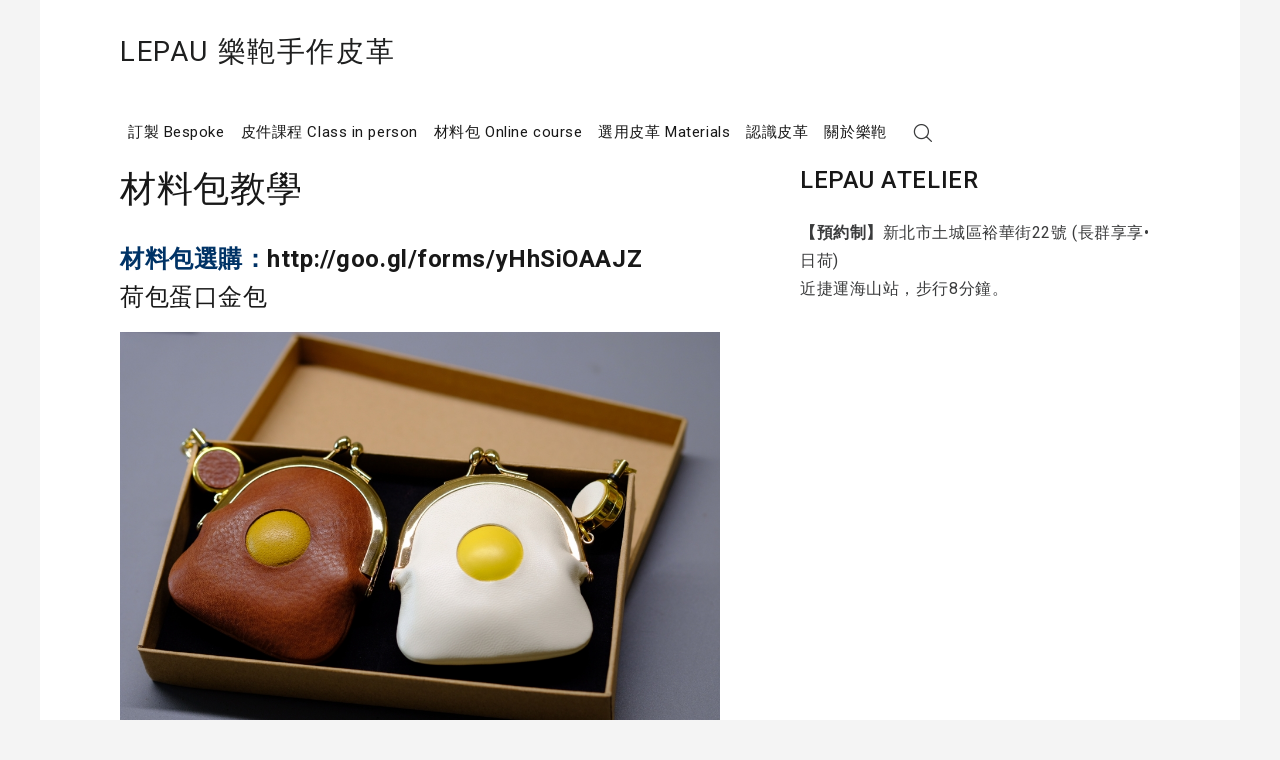

--- FILE ---
content_type: text/html; charset=UTF-8
request_url: https://lepau.tw/video/
body_size: 9841
content:
<!DOCTYPE html>
<html lang="zh-TW" xmlns="http://www.w3.org/1999/html">
<head>
    <meta charset="UTF-8">
    <meta name="viewport" content="width=device-width, initial-scale=1">
    <meta name="description" content="手作皮革。手工皮件。手作課程。皮件製作教學">
    <link rel="profile" href="https://gmpg.org/xfn/11">
    <link rel="pingback" href="https://lepau.tw/xmlrpc.php">

    <title>材料包教學 &#8211; LEPAU 樂鞄手作皮革</title>
<link rel='dns-prefetch' href='//fonts.googleapis.com' />
<link rel='dns-prefetch' href='//s.w.org' />
<link rel="alternate" type="application/rss+xml" title="訂閱 LEPAU 樂鞄手作皮革 &raquo;" href="https://lepau.tw/feed/" />
		<script type="text/javascript">
			window._wpemojiSettings = {"baseUrl":"https:\/\/s.w.org\/images\/core\/emoji\/2.3\/72x72\/","ext":".png","svgUrl":"https:\/\/s.w.org\/images\/core\/emoji\/2.3\/svg\/","svgExt":".svg","source":{"concatemoji":"https:\/\/lepau.tw\/wp-includes\/js\/wp-emoji-release.min.js?ver=4.8.2"}};
			!function(a,b,c){function d(a){var b,c,d,e,f=String.fromCharCode;if(!k||!k.fillText)return!1;switch(k.clearRect(0,0,j.width,j.height),k.textBaseline="top",k.font="600 32px Arial",a){case"flag":return k.fillText(f(55356,56826,55356,56819),0,0),b=j.toDataURL(),k.clearRect(0,0,j.width,j.height),k.fillText(f(55356,56826,8203,55356,56819),0,0),c=j.toDataURL(),b!==c&&(k.clearRect(0,0,j.width,j.height),k.fillText(f(55356,57332,56128,56423,56128,56418,56128,56421,56128,56430,56128,56423,56128,56447),0,0),b=j.toDataURL(),k.clearRect(0,0,j.width,j.height),k.fillText(f(55356,57332,8203,56128,56423,8203,56128,56418,8203,56128,56421,8203,56128,56430,8203,56128,56423,8203,56128,56447),0,0),c=j.toDataURL(),b!==c);case"emoji4":return k.fillText(f(55358,56794,8205,9794,65039),0,0),d=j.toDataURL(),k.clearRect(0,0,j.width,j.height),k.fillText(f(55358,56794,8203,9794,65039),0,0),e=j.toDataURL(),d!==e}return!1}function e(a){var c=b.createElement("script");c.src=a,c.defer=c.type="text/javascript",b.getElementsByTagName("head")[0].appendChild(c)}var f,g,h,i,j=b.createElement("canvas"),k=j.getContext&&j.getContext("2d");for(i=Array("flag","emoji4"),c.supports={everything:!0,everythingExceptFlag:!0},h=0;h<i.length;h++)c.supports[i[h]]=d(i[h]),c.supports.everything=c.supports.everything&&c.supports[i[h]],"flag"!==i[h]&&(c.supports.everythingExceptFlag=c.supports.everythingExceptFlag&&c.supports[i[h]]);c.supports.everythingExceptFlag=c.supports.everythingExceptFlag&&!c.supports.flag,c.DOMReady=!1,c.readyCallback=function(){c.DOMReady=!0},c.supports.everything||(g=function(){c.readyCallback()},b.addEventListener?(b.addEventListener("DOMContentLoaded",g,!1),a.addEventListener("load",g,!1)):(a.attachEvent("onload",g),b.attachEvent("onreadystatechange",function(){"complete"===b.readyState&&c.readyCallback()})),f=c.source||{},f.concatemoji?e(f.concatemoji):f.wpemoji&&f.twemoji&&(e(f.twemoji),e(f.wpemoji)))}(window,document,window._wpemojiSettings);
		</script>
		<style type="text/css">
img.wp-smiley,
img.emoji {
	display: inline !important;
	border: none !important;
	box-shadow: none !important;
	height: 1em !important;
	width: 1em !important;
	margin: 0 .07em !important;
	vertical-align: -0.1em !important;
	background: none !important;
	padding: 0 !important;
}
</style>
<link rel='stylesheet' id='organic-widgets-css'  href='/wp-content/plugins/organic-customizer-widgets/public/css/organic-widgets-public.css?ver=1.1' type='text/css' media='all' />
<link rel='stylesheet' id='Roboto-css'  href='https://fonts.googleapis.com/css?family=Roboto%3A300%2C400%2C500%2C700%2C900&#038;ver=4.8.2' type='text/css' media='all' />
<link rel='stylesheet' id='font-awesome-css'  href='/wp-content/themes/envy-blog/assets/css/font-awesome.min.css?ver=4.7.0' type='text/css' media='all' />
<link rel='stylesheet' id='envy-blog-style-css'  href='/wp-content/themes/envy-blog/style.css?ver=4.8.2' type='text/css' media='all' />
<link rel='stylesheet' id='organic-widgets-fontawesome-css'  href='/wp-content/plugins/organic-customizer-widgets/public/css/font-awesome.css?ver=4.8.2' type='text/css' media='all' />
<link rel='stylesheet' id='kirki-styles-envy-blog_config-css'  href='/wp-content/themes/envy-blog/inc/compatibility/kirki/assets/css/kirki-styles.css?ver=3.0.16' type='text/css' media='all' />
<style id='kirki-styles-envy-blog_config-inline-css' type='text/css'>
.site-branding h1 a{color:#1e1f1f;}.site-branding h1 a:hover{color:#42414e;}.site-branding p{color:#828089;}.hero-content a.btn.rounded{-webkit-border-radius:3px;-moz-border-radius:3px;border-radius:3px;}
</style>
<script type='text/javascript' src='https://lepau.tw/wp-includes/js/jquery/jquery.js?ver=1.12.4'></script>
<script type='text/javascript' src='https://lepau.tw/wp-includes/js/jquery/jquery-migrate.min.js?ver=1.4.1'></script>
<script type='text/javascript' src='/wp-content/plugins/organic-customizer-widgets/public/js/organic-widgets-public.js?ver=1.1'></script>
<script type='text/javascript' src='https://lepau.tw/wp-includes/js/imagesloaded.min.js?ver=3.2.0'></script>
<script type='text/javascript' src='https://lepau.tw/wp-includes/js/masonry.min.js?ver=3.3.2'></script>
<script type='text/javascript'>
/* <![CDATA[ */
var thickboxL10n = {"next":"\u4e0b\u4e00\u9805 >","prev":"< \u4e0a\u4e00\u9805","image":"\u5716\u7247","of":"\u7684","close":"\u95dc\u9589","noiframes":"\u9019\u9805\u529f\u80fd\u9700\u8981 iframe\u3002\u4f60\u505c\u7528\u4e86 iframe \u529f\u80fd\u6216\u8005\u4f60\u7684\u700f\u89bd\u5668\u4e0d\u652f\u63f4\u5b83\u5011\u3002","loadingAnimation":"https:\/\/lepau.tw\/wp-includes\/js\/thickbox\/loadingAnimation.gif"};
/* ]]> */
</script>
<script type='text/javascript' src='https://lepau.tw/wp-includes/js/thickbox/thickbox.js?ver=3.1-20121105'></script>
<script type='text/javascript' src='https://lepau.tw/wp-includes/js/underscore.min.js?ver=1.8.3'></script>
<script type='text/javascript' src='https://lepau.tw/wp-includes/js/shortcode.min.js?ver=4.8.2'></script>
<script type='text/javascript' src='https://lepau.tw/wp-admin/js/media-upload.min.js?ver=4.8.2'></script>
<script type='text/javascript'>
/* <![CDATA[ */
var userSettings = {"url":"\/","uid":"0","time":"1769107705","secure":"1"};
/* ]]> */
</script>
<script type='text/javascript' src='https://lepau.tw/wp-includes/js/utils.min.js?ver=4.8.2'></script>
<script type='text/javascript' src='https://lepau.tw/wp-includes/js/backbone.min.js?ver=1.2.3'></script>
<script type='text/javascript'>
/* <![CDATA[ */
var _wpUtilSettings = {"ajax":{"url":"\/wp-admin\/admin-ajax.php"}};
/* ]]> */
</script>
<script type='text/javascript' src='https://lepau.tw/wp-includes/js/wp-util.min.js?ver=4.8.2'></script>
<script type='text/javascript' src='https://lepau.tw/wp-includes/js/wp-backbone.min.js?ver=4.8.2'></script>
<script type='text/javascript'>
/* <![CDATA[ */
var _wpMediaModelsL10n = {"settings":{"ajaxurl":"\/wp-admin\/admin-ajax.php","post":{"id":0}}};
/* ]]> */
</script>
<script type='text/javascript' src='https://lepau.tw/wp-includes/js/media-models.min.js?ver=4.8.2'></script>
<script type='text/javascript' src='https://lepau.tw/wp-includes/js/plupload/plupload.full.min.js?ver=2.1.8'></script>
<!--[if lt IE 8]>
<script type='text/javascript' src='https://lepau.tw/wp-includes/js/json2.min.js?ver=2015-05-03'></script>
<![endif]-->
<script type='text/javascript'>
/* <![CDATA[ */
var pluploadL10n = {"queue_limit_exceeded":"\u4f60\u5617\u8a66\u6392\u7a0b\u904e\u591a\u6a94\u6848\u3002","file_exceeds_size_limit":"%s \u5df2\u8d85\u8d8a\u6b64\u7ad9\u6a94\u6848\u5927\u5c0f\u4e0a\u50b3\u9650\u5236\u3002","zero_byte_file":"\u6b64\u6a94\u6848\u662f\u7a7a\u7684\u3002\u8acb\u9078\u53e6\u5916\u4e00\u500b\u6a94\u6848\u3002","invalid_filetype":"\u62b1\u6b49\uff0c\u57fa\u65bc\u5b89\u5168\u8003\u616e\uff0c\u4e0d\u5141\u8a31\u4f7f\u7528\u6b64\u6a94\u6848\u985e\u578b\u3002","not_an_image":"\u6b64\u6a94\u6848\u4e0d\u662f\u5716\u7247\u3002\u8acb\u8a66\u8a66\u5176\u4ed6\u6a94\u6848\u3002","image_memory_exceeded":"\u8a18\u61b6\u9ad4\u8d85\u51fa\u53ef\u7528\u7bc4\u570d\u3002\u8acb\u8a66\u8a66\u5176\u4ed6\u5c0f\u4e00\u9ede\u7684\u6a94\u6848\u3002","image_dimensions_exceeded":"\u6b64\u6a94\u5927\u5c0f\u5df2\u8d8a\u904e\u6700\u5927\u9650\u5236\u5927\u5c0f\u3002\u8acb\u5617\u8a66\u5176\u4ed6\u6a94\u6848\u3002","default_error":"\u4e0a\u50b3\u6642\u767c\u751f\u932f\u8aa4\u3002\u8acb\u7a0d\u5f8c\u518d\u8a66\u770b\u770b\u3002","missing_upload_url":"\u8a2d\u5b9a\u932f\u8aa4\u3002\u8acb\u6aa2\u67e5\u4f60\u4f3a\u670d\u5668\u7684\u8a2d\u5b9a\u3002","upload_limit_exceeded":"\u4f60\u50c5\u4e0a\u50b3\u4e00\u500b\u6a94\u6848\u3002","http_error":"HTTP \u932f\u8aa4\u3002","upload_failed":"\u4e0a\u50b3\u5931\u6557\u3002","big_upload_failed":"\u8acb\u5617\u8a66\u5229\u7528 %1$s \u700f\u89bd\u5668\u4e0a\u50b3\u4ecb\u9762 %2$s \u4e0a\u50b3\u6a94\u6848\u3002","big_upload_queued":"\u7576\u4f60\u4f7f\u7528\u4f60\u7684\u700f\u89bd\u5668\u4e0a\u50b3\u6a94\u6848\u6642\uff0c%s \u8d85\u904e\u4e86\u591a\u6a94\u4e0a\u50b3\u4ecb\u9762\u6700\u5927\u7684\u4e0a\u50b3\u5c3a\u5bf8\u3002","io_error":"IO \u932f\u8aa4\u3002","security_error":"\u5b89\u5168\u6027\u932f\u8aa4\u3002","file_cancelled":"\u6a94\u6848\u5df2\u53d6\u6d88\u3002","upload_stopped":"\u4e0a\u50b3\u5df2\u505c\u6b62\u3002","dismiss":"\u95dc\u9589","crunching":"\u4e0a\u50b3\u57f7\u884c\u4e2d\u2026","deleted":"\u5df2\u79fb\u81f3\u56de\u6536\u6876\u3002","error_uploading":"\u300c%s\u300d\u4e0a\u50b3\u5931\u6557\u3002"};
/* ]]> */
</script>
<script type='text/javascript' src='https://lepau.tw/wp-includes/js/plupload/wp-plupload.min.js?ver=4.8.2'></script>
<script type='text/javascript' src='https://lepau.tw/wp-includes/js/jquery/ui/core.min.js?ver=1.11.4'></script>
<script type='text/javascript' src='https://lepau.tw/wp-includes/js/jquery/ui/widget.min.js?ver=1.11.4'></script>
<script type='text/javascript' src='https://lepau.tw/wp-includes/js/jquery/ui/mouse.min.js?ver=1.11.4'></script>
<script type='text/javascript' src='https://lepau.tw/wp-includes/js/jquery/ui/sortable.min.js?ver=1.11.4'></script>
<script type='text/javascript'>
/* <![CDATA[ */
var mejsL10n = {"language":"zh-TW","strings":{"Close":"\u95dc\u9589","Fullscreen":"\u5168\u87a2\u5e55","Turn off Fullscreen":"\u95dc\u9589\u5168\u87a2\u5e55","Go Fullscreen":"\u5168\u87a2\u5e55","Download File":"\u4e0b\u8f09\u6a94\u6848","Download Video":"\u4e0b\u8f09\u5f71\u7247","Play":"\u64ad\u653e","Pause":"\u66ab\u505c","Captions\/Subtitles":"\u5b57\u5e55","None":"\u7121","Time Slider":"\u6642\u9593\u8ef8","Skip back %1 seconds":"\u5f8c\u9000 %1 \u79d2","Video Player":"\u5f71\u7247\u64ad\u653e\u5668","Audio Player":"\u97f3\u6a02\u64ad\u653e\u5668","Volume Slider":"\u97f3\u91cf\u6ed1\u52d5\u8ef8","Mute Toggle":"\u975c\u97f3","Unmute":"\u53d6\u6d88\u975c\u97f3","Mute":"\u975c\u97f3","Use Up\/Down Arrow keys to increase or decrease volume.":"\u4f7f\u7528\u4e0a\uff0f\u4e0b\u65b9\u5411\u9375\u4f86\u63d0\u9ad8\u6216\u964d\u4f4e\u97f3\u91cf\u3002","Use Left\/Right Arrow keys to advance one second, Up\/Down arrows to advance ten seconds.":"\u4f7f\u7528\u5de6\uff0f\u53f3\u65b9\u5411\u9375\u589e\u6e1b\u4e00\u79d2\uff0c\u4e0a\uff0f\u4e0b\u65b9\u5411\u9375\u589e\u6e1b\u5341\u79d2\u3002"}};
var _wpmejsSettings = {"pluginPath":"\/wp-includes\/js\/mediaelement\/"};
/* ]]> */
</script>
<script type='text/javascript' src='https://lepau.tw/wp-includes/js/mediaelement/mediaelement-and-player.min.js?ver=2.22.0'></script>
<script type='text/javascript' src='https://lepau.tw/wp-includes/js/mediaelement/wp-mediaelement.min.js?ver=4.8.2'></script>
<script type='text/javascript' src='https://lepau.tw/wp-includes/js/media-views.min.js?ver=4.8.2'></script>
<script type='text/javascript' src='/wp-content/plugins/organic-customizer-widgets/public/js/masonry.js?ver=4.8.2'></script>
<script type='text/javascript' src='/wp-content/plugins/organic-customizer-widgets/public/js/blog-posts-section.js?ver=4.8.2'></script>
<script type='text/javascript' src='/wp-content/plugins/organic-customizer-widgets/public/js/jquery.backgroundbrightness.js?ver=4.8.2'></script>
<script type='text/javascript' src='/wp-content/plugins/organic-customizer-widgets/public/js/jquery.flexslider.js?ver=4.8.2'></script>
<script type='text/javascript' src='/wp-content/plugins/organic-customizer-widgets/public/js/flexslider.js?ver=4.8.2'></script>
<script type='text/javascript' src='/wp-content/plugins/organic-customizer-widgets/public/js/portfolio-section.js?ver=4.8.2'></script>
<script type='text/javascript' src='/wp-content/plugins/organic-customizer-widgets/public/js/team-section.js?ver=4.8.2'></script>
<link rel='https://api.w.org/' href='https://lepau.tw/wp-json/' />
<link rel="EditURI" type="application/rsd+xml" title="RSD" href="https://lepau.tw/xmlrpc.php?rsd" />
<link rel="wlwmanifest" type="application/wlwmanifest+xml" href="https://lepau.tw/wp-includes/wlwmanifest.xml" /> 
<meta name="generator" content="WordPress 4.8.2" />
<link rel="canonical" href="https://lepau.tw/video/" />
<link rel='shortlink' href='https://lepau.tw/?p=3285' />
<link rel="alternate" type="application/json+oembed" href="https://lepau.tw/wp-json/oembed/1.0/embed?url=https%3A%2F%2Flepau.tw%2Fvideo%2F" />
<link rel="alternate" type="text/xml+oembed" href="https://lepau.tw/wp-json/oembed/1.0/embed?url=https%3A%2F%2Flepau.tw%2Fvideo%2F&#038;format=xml" />
</head>

<body class="page-template-default page page-id-3285 page-parent">

<div class="container">
    <div class="row">

        
        <header class="nav-bar nav-down">

            
            <div class="nav-bar-container header-layout-1">

                
<div class="site-branding">
    <h1 class="site-title">
        
                    <a href="https://lepau.tw/" rel="home">
                LEPAU 樂鞄手作皮革            </a>
            </h1>

    </div><!-- .site-branding -->

<div id="site-navigation" class="main-navigation" role="navigation">
    <div class="main-navigation-wrap main-navigation-sm">
        <div class="menu-new-menu-container"><ul id="menu-new-menu" class="menu"><li id="menu-item-5050" class="menu-item menu-item-type-post_type menu-item-object-page menu-item-5050"><a href="https://lepau.tw/bespoke/">訂製 Bespoke</a></li>
<li id="menu-item-5051" class="menu-item menu-item-type-post_type menu-item-object-page menu-item-has-children menu-item-5051"><a href="https://lepau.tw/course/">皮件課程 Class in person</a>
<ul  class="sub-menu">
	<li id="menu-item-8677" class="menu-item menu-item-type-post_type menu-item-object-page menu-item-8677"><a href="https://lepau.tw/course/regular-course/">常態課程</a></li>
	<li id="menu-item-5052" class="menu-item menu-item-type-post_type menu-item-object-page menu-item-5052"><a href="https://lepau.tw/course/">一對一預約課程</a></li>
	<li id="menu-item-5053" class="menu-item menu-item-type-taxonomy menu-item-object-category menu-item-5053"><a href="https://lepau.tw/category/field-trip/">企業/團體</a></li>
</ul>
</li>
<li id="menu-item-5057" class="menu-item menu-item-type-post_type menu-item-object-page current-menu-ancestor current-menu-parent current_page_parent current_page_ancestor menu-item-has-children menu-item-5057"><a href="https://lepau.tw/collection/">材料包 Online course</a>
<ul  class="sub-menu">
	<li id="menu-item-6216" class="menu-item menu-item-type-post_type menu-item-object-page menu-item-6216"><a href="https://lepau.tw/diy/">訂購材料包</a></li>
	<li id="menu-item-6198" class="menu-item menu-item-type-post_type menu-item-object-page current-menu-item page_item page-item-3285 current_page_item menu-item-6198"><a href="https://lepau.tw/video/">材料包教學頁面</a></li>
</ul>
</li>
<li id="menu-item-5056" class="menu-item menu-item-type-post_type menu-item-object-page menu-item-5056"><a href="https://lepau.tw/materials/">選用皮革 Materials</a></li>
<li id="menu-item-5055" class="menu-item menu-item-type-post_type menu-item-object-page menu-item-5055"><a href="https://lepau.tw/leather/">認識皮革</a></li>
<li id="menu-item-5054" class="menu-item menu-item-type-post_type menu-item-object-page menu-item-5054"><a href="https://lepau.tw/about/">關於樂鞄</a></li>
</ul></div>    </div>

    <div class="nav-bar-extended">
                    <ul>
                <li class="nav-bar-search-icon"><i class="pt-icon-search"></i></li>
                            </ul>
        
        <div class="hamburger-menu hamburger-menu-primary">
            <span></span>
            <span></span>
            <span></span>
            <span></span>
        </div><!-- .hamburger-menu -->
    </div><!-- .nav-bar-extended -->
    </div><!-- #site-navigation -->

    <div class="nav-bar-search-wrap transition-5">
        <div class="nav-bar-search-close"><i class="pt-icon-close transition-5"></i></div>

        <div class="nav-bar-search-holder">
            <form role="search" method="get" action="https://lepau.tw/">
                <input type="search" class="search-field" placeholder="Start Typing Here&hellip;" value="" name="s" title="Search for:" />
                <p>Press Enter/Return to start Search</p>
                <input type="hidden" name="post_type" value="Search" />
            </form>
        </div><!-- .nav-bar-search-holder -->
    </div><!-- .nav-bar-search-wrap -->

            </div><!-- .nav-bar-container -->
        </header><!-- .nav-bar -->

        <div class="nav-bar-separator"></div><!-- .nab-bar-separator -->
    </div><!-- .row -->

    
<div class="row page-layout has-right-sidebar page-layout-1">
    <div id="primary" class="content-area has-right-sidebar">
        <main id="main" class="site-main" role="main">

            
<article id="post-3285" class="post-3285 page type-page status-publish hentry content-wrap">

    <div class="page-content align-left">

        
                    <header class="entry-header order-position order-position-0">
                        <h1 class="entry-title">材料包教學</h1>                    </header><!-- .entry-header -->

                
                    <div class="entry-content order-position order-position-1">
                        <h3><span style="color: #003366;"><strong>材料包選購：<span style="color: #ff0000;"><a href="https://goo.gl/forms/yHhSiOAAJZ" target="_blank" rel="noopener">http://goo.gl/forms/yHhSiOAAJZ</a></span></strong></span></h3>
<h3><a href="https://lepau.tw/video/private29/" target="_blank" rel="noopener">荷包蛋口金包</a></h3>
<p><a href="https://lepau.tw/video/private29/" target="_blank" rel="noopener"><img class="alignnone size-large wp-image-8575" src="/wp-content/uploads/2015/06/E5C196BA-38CE-474A-8483-390CF617FF5C-64422-00001D5CDF7793E4-1024x683.jpg" alt="" width="960" height="640" srcset="/wp-content/uploads/2015/06/E5C196BA-38CE-474A-8483-390CF617FF5C-64422-00001D5CDF7793E4-1024x683.jpg 1024w, /wp-content/uploads/2015/06/E5C196BA-38CE-474A-8483-390CF617FF5C-64422-00001D5CDF7793E4-300x200.jpg 300w, /wp-content/uploads/2015/06/E5C196BA-38CE-474A-8483-390CF617FF5C-64422-00001D5CDF7793E4-768x512.jpg 768w, /wp-content/uploads/2015/06/E5C196BA-38CE-474A-8483-390CF617FF5C-64422-00001D5CDF7793E4-600x400.jpg 600w" sizes="(max-width: 960px) 100vw, 960px" /></a></p>
<h3><a href="https://lepau.tw/video/private28/" target="_blank" rel="noopener">面紙盒皮套</a></h3>
<p><a href="https://lepau.tw/video/private28/" target="_blank" rel="noopener"><img class="alignnone size-large wp-image-8183" src="/wp-content/uploads/2015/06/CA41DD32-3186-4B4D-A3C0-6E4D6D3665FC-2982-0000131C80A6D39E-e1698308488582-683x1024.jpg" alt="" width="683" height="1024" srcset="/wp-content/uploads/2015/06/CA41DD32-3186-4B4D-A3C0-6E4D6D3665FC-2982-0000131C80A6D39E-e1698308488582-683x1024.jpg 683w, /wp-content/uploads/2015/06/CA41DD32-3186-4B4D-A3C0-6E4D6D3665FC-2982-0000131C80A6D39E-e1698308488582-200x300.jpg 200w, /wp-content/uploads/2015/06/CA41DD32-3186-4B4D-A3C0-6E4D6D3665FC-2982-0000131C80A6D39E-e1698308488582-768x1152.jpg 768w, /wp-content/uploads/2015/06/CA41DD32-3186-4B4D-A3C0-6E4D6D3665FC-2982-0000131C80A6D39E-e1698308488582-600x900.jpg 600w, /wp-content/uploads/2015/06/CA41DD32-3186-4B4D-A3C0-6E4D6D3665FC-2982-0000131C80A6D39E-e1698308488582.jpg 1184w" sizes="(max-width: 683px) 100vw, 683px" /></a></p>
<h3><a href="https://lepau.tw/video/private27/" target="_blank" rel="noopener"><span style="color: #000000;">希臘風涼鞋</span></a></h3>
<p><a href="https://lepau.tw/video/private27/" target="_blank" rel="noopener"><img class="alignnone size-large wp-image-7769" src="/wp-content/uploads/2014/07/DDA4E586-FB77-4738-BD48-A09DCA385F62-6906-00002F7D555050BB-1024x683.jpg" alt="" width="960" height="640" srcset="/wp-content/uploads/2014/07/DDA4E586-FB77-4738-BD48-A09DCA385F62-6906-00002F7D555050BB-1024x683.jpg 1024w, /wp-content/uploads/2014/07/DDA4E586-FB77-4738-BD48-A09DCA385F62-6906-00002F7D555050BB-300x200.jpg 300w, /wp-content/uploads/2014/07/DDA4E586-FB77-4738-BD48-A09DCA385F62-6906-00002F7D555050BB-768x512.jpg 768w, /wp-content/uploads/2014/07/DDA4E586-FB77-4738-BD48-A09DCA385F62-6906-00002F7D555050BB-600x400.jpg 600w" sizes="(max-width: 960px) 100vw, 960px" /></a></p>
<h3><span style="color: #000000;"><a href="https://lepau.tw/video/private26/" target="_blank" rel="noopener">寶寶學步鞋</a></span><br />
<a href="https://lepau.tw/video/private26/" target="_blank" rel="noopener"><img class="alignnone size-large wp-image-7739" src="/wp-content/uploads/2016/01/CE2E1284-015D-4F45-9553-896FC9C1D818-9146-00000188508406AC-1024x683.jpg" alt="" width="960" height="640" srcset="/wp-content/uploads/2016/01/CE2E1284-015D-4F45-9553-896FC9C1D818-9146-00000188508406AC-1024x683.jpg 1024w, /wp-content/uploads/2016/01/CE2E1284-015D-4F45-9553-896FC9C1D818-9146-00000188508406AC-300x200.jpg 300w, /wp-content/uploads/2016/01/CE2E1284-015D-4F45-9553-896FC9C1D818-9146-00000188508406AC-768x512.jpg 768w, /wp-content/uploads/2016/01/CE2E1284-015D-4F45-9553-896FC9C1D818-9146-00000188508406AC-600x400.jpg 600w" sizes="(max-width: 960px) 100vw, 960px" /></a><br />
<a href="https://lepau.tw/video/private26/" target="_blank" rel="noopener"><img class="alignnone size-large wp-image-7754" src="/wp-content/uploads/2016/04/42915F38-B11A-433E-893A-0E93DC6A6166-17696-0000059138F5E9DD-1024x683.jpg" alt="" width="960" height="640" srcset="/wp-content/uploads/2016/04/42915F38-B11A-433E-893A-0E93DC6A6166-17696-0000059138F5E9DD-1024x683.jpg 1024w, /wp-content/uploads/2016/04/42915F38-B11A-433E-893A-0E93DC6A6166-17696-0000059138F5E9DD-300x200.jpg 300w, /wp-content/uploads/2016/04/42915F38-B11A-433E-893A-0E93DC6A6166-17696-0000059138F5E9DD-768x512.jpg 768w, /wp-content/uploads/2016/04/42915F38-B11A-433E-893A-0E93DC6A6166-17696-0000059138F5E9DD-600x400.jpg 600w" sizes="(max-width: 960px) 100vw, 960px" /></a></h3>
<h3><a href="https://lepau.tw/video/private25/" target="_blank" rel="noopener"><span style="color: #000000;">小籠包雙層口金包</span></a><br />
<a href="https://lepau.tw/video/private25/" target="_blank" rel="noopener"><img class="alignnone size-large wp-image-7731" src="/wp-content/uploads/2017/11/C8891574-5BEB-427C-A49B-998B470E24AF-8448-00000C5236E6D1E2-1024x740.jpg" alt="" width="960" height="694" srcset="/wp-content/uploads/2017/11/C8891574-5BEB-427C-A49B-998B470E24AF-8448-00000C5236E6D1E2-1024x740.jpg 1024w, /wp-content/uploads/2017/11/C8891574-5BEB-427C-A49B-998B470E24AF-8448-00000C5236E6D1E2-300x217.jpg 300w, /wp-content/uploads/2017/11/C8891574-5BEB-427C-A49B-998B470E24AF-8448-00000C5236E6D1E2-768x555.jpg 768w, /wp-content/uploads/2017/11/C8891574-5BEB-427C-A49B-998B470E24AF-8448-00000C5236E6D1E2-600x433.jpg 600w" sizes="(max-width: 960px) 100vw, 960px" /></a></h3>
<h3><a href="https://lepau.tw/video/private24/" target="_blank" rel="noopener"><strong><span style="color: #000000;">皮革書套(25開尺寸書籍通用)</span></strong><img class="alignnone size-large wp-image-7714" src="/wp-content/uploads/2017/11/5DB3E25A-D1F4-4D07-AA2F-6B947BAF5C89-470-00000003A939B0C5-1024x683.jpg" alt="" width="960" height="640" srcset="/wp-content/uploads/2017/11/5DB3E25A-D1F4-4D07-AA2F-6B947BAF5C89-470-00000003A939B0C5-1024x683.jpg 1024w, /wp-content/uploads/2017/11/5DB3E25A-D1F4-4D07-AA2F-6B947BAF5C89-470-00000003A939B0C5-300x200.jpg 300w, /wp-content/uploads/2017/11/5DB3E25A-D1F4-4D07-AA2F-6B947BAF5C89-470-00000003A939B0C5-768x512.jpg 768w, /wp-content/uploads/2017/11/5DB3E25A-D1F4-4D07-AA2F-6B947BAF5C89-470-00000003A939B0C5-600x400.jpg 600w" sizes="(max-width: 960px) 100vw, 960px" /></a></h3>
<h3><a href="https://lepau.tw/video/private23/" target="_blank" rel="noopener"><span style="color: #000000;">皇冠口金包</span></a><br />
<a href="https://lepau.tw/video/private23/" target="_blank" rel="noopener"><img class="alignnone size-large wp-image-7660" src="/wp-content/uploads/2015/06/09D55144-2504-4752-A881-8E60B2B8CD6C-29896-000013D84852325A-1024x683.jpg" alt="" width="960" height="640" srcset="/wp-content/uploads/2015/06/09D55144-2504-4752-A881-8E60B2B8CD6C-29896-000013D84852325A-1024x683.jpg 1024w, /wp-content/uploads/2015/06/09D55144-2504-4752-A881-8E60B2B8CD6C-29896-000013D84852325A-300x200.jpg 300w, /wp-content/uploads/2015/06/09D55144-2504-4752-A881-8E60B2B8CD6C-29896-000013D84852325A-768x512.jpg 768w, /wp-content/uploads/2015/06/09D55144-2504-4752-A881-8E60B2B8CD6C-29896-000013D84852325A-600x400.jpg 600w" sizes="(max-width: 960px) 100vw, 960px" /></a></h3>
<h3><a href="https://lepau.tw/video/private22/" target="_blank" rel="noopener"><span style="color: #000000;">經典日式鈔票夾</span></a><a href="https://lepau.tw/video/private22/" target="_blank" rel="noopener"><img class="alignnone size-large wp-image-7648" src="/wp-content/uploads/2017/11/316088506_2468241326648386_4794234401950922973_n-1024x683.jpeg" alt="" width="960" height="640" srcset="/wp-content/uploads/2017/11/316088506_2468241326648386_4794234401950922973_n-1024x683.jpeg 1024w, /wp-content/uploads/2017/11/316088506_2468241326648386_4794234401950922973_n-300x200.jpeg 300w, /wp-content/uploads/2017/11/316088506_2468241326648386_4794234401950922973_n-768x512.jpeg 768w, /wp-content/uploads/2017/11/316088506_2468241326648386_4794234401950922973_n-600x400.jpeg 600w, /wp-content/uploads/2017/11/316088506_2468241326648386_4794234401950922973_n.jpeg 1440w" sizes="(max-width: 960px) 100vw, 960px" /></a></h3>
<h3><a href="https://lepau.tw/video/private21/" target="_blank" rel="noopener"><span style="color: #000000;">大龍炮紅包袋</span></a><a href="https://lepau.tw/video/private21/" target="_blank" rel="noopener"><img class="alignnone size-large wp-image-7428" src="/wp-content/uploads/2017/11/0DB1EB50-790E-4417-87B6-253E16CE7519-56815-00000A1303DEC572-1024x683.jpg" alt="" width="960" height="640" srcset="/wp-content/uploads/2017/11/0DB1EB50-790E-4417-87B6-253E16CE7519-56815-00000A1303DEC572-1024x683.jpg 1024w, /wp-content/uploads/2017/11/0DB1EB50-790E-4417-87B6-253E16CE7519-56815-00000A1303DEC572-300x200.jpg 300w, /wp-content/uploads/2017/11/0DB1EB50-790E-4417-87B6-253E16CE7519-56815-00000A1303DEC572-768x512.jpg 768w, /wp-content/uploads/2017/11/0DB1EB50-790E-4417-87B6-253E16CE7519-56815-00000A1303DEC572-600x400.jpg 600w" sizes="(max-width: 960px) 100vw, 960px" /></a></h3>
<h3><a href="https://lepau.tw/video/private20" target="_blank" rel="noopener"><span style="color: #000000;">輕巧隨身包</span></a><a href="https://lepau.tw/video/private20" target="_blank" rel="noopener"><img class="alignnone size-large wp-image-7331" src="/wp-content/uploads/2015/06/40C772B9-4237-401C-972B-142E3DF74C14-11762-00000346DA9A3C56-e1666778802461-683x1024.jpg" alt="" width="683" height="1024" srcset="/wp-content/uploads/2015/06/40C772B9-4237-401C-972B-142E3DF74C14-11762-00000346DA9A3C56-e1666778802461-683x1024.jpg 683w, /wp-content/uploads/2015/06/40C772B9-4237-401C-972B-142E3DF74C14-11762-00000346DA9A3C56-e1666778802461-200x300.jpg 200w, /wp-content/uploads/2015/06/40C772B9-4237-401C-972B-142E3DF74C14-11762-00000346DA9A3C56-e1666778802461-768x1152.jpg 768w, /wp-content/uploads/2015/06/40C772B9-4237-401C-972B-142E3DF74C14-11762-00000346DA9A3C56-e1666778802461-600x900.jpg 600w, /wp-content/uploads/2015/06/40C772B9-4237-401C-972B-142E3DF74C14-11762-00000346DA9A3C56-e1666778802461.jpg 1184w" sizes="(max-width: 683px) 100vw, 683px" /></a></h3>
<h3><a href="https://lepau.tw/video/private19/" target="_blank" rel="noopener"><span style="color: #000000;">企鵝口金包</span><img class="alignnone size-large wp-image-7077" style="font-size: 16px;" src="/wp-content/uploads/2015/06/C627CEA0-0A66-436D-8B5E-5EC825F35A67-81881-00002930B145A6D1-820x1024.jpg" alt="" width="820" height="1024" srcset="/wp-content/uploads/2015/06/C627CEA0-0A66-436D-8B5E-5EC825F35A67-81881-00002930B145A6D1-820x1024.jpg 820w, /wp-content/uploads/2015/06/C627CEA0-0A66-436D-8B5E-5EC825F35A67-81881-00002930B145A6D1-240x300.jpg 240w, /wp-content/uploads/2015/06/C627CEA0-0A66-436D-8B5E-5EC825F35A67-81881-00002930B145A6D1-768x959.jpg 768w, /wp-content/uploads/2015/06/C627CEA0-0A66-436D-8B5E-5EC825F35A67-81881-00002930B145A6D1-600x749.jpg 600w, /wp-content/uploads/2015/06/C627CEA0-0A66-436D-8B5E-5EC825F35A67-81881-00002930B145A6D1.jpg 1184w" sizes="(max-width: 820px) 100vw, 820px" /></a></h3>
<h3><a href="https://lepau.tw/video/private18/" target="_blank" rel="noopener">天溝零錢盒</a><br />
<a href="https://lepau.tw/video/private18/" target="_blank" rel="noopener"><img class="alignnone size-large wp-image-7043" src="/wp-content/uploads/2017/11/086FBD94-56B7-4433-A1A3-F22756BC31B1-52854-00001C7B589CB3E3-1024x683.jpg" alt="" width="960" height="640" srcset="/wp-content/uploads/2017/11/086FBD94-56B7-4433-A1A3-F22756BC31B1-52854-00001C7B589CB3E3-1024x683.jpg 1024w, /wp-content/uploads/2017/11/086FBD94-56B7-4433-A1A3-F22756BC31B1-52854-00001C7B589CB3E3-300x200.jpg 300w, /wp-content/uploads/2017/11/086FBD94-56B7-4433-A1A3-F22756BC31B1-52854-00001C7B589CB3E3-768x512.jpg 768w, /wp-content/uploads/2017/11/086FBD94-56B7-4433-A1A3-F22756BC31B1-52854-00001C7B589CB3E3-600x400.jpg 600w" sizes="(max-width: 960px) 100vw, 960px" /></a></h3>
<h3><span style="color: #003366;"><a href="https://lepau.tw/video/private15/" target="_blank" rel="noopener"><strong>覆框口金包</strong></a></span></h3>
<h3><span style="color: #003366;"><img class="alignnone size-large wp-image-6906" src="/wp-content/uploads/2015/06/6B0CCF35-A9A6-47A7-8C11-0A47C2F9572D-43656-0000092988A2390F-683x1024.jpg" alt="" width="683" height="1024" srcset="/wp-content/uploads/2015/06/6B0CCF35-A9A6-47A7-8C11-0A47C2F9572D-43656-0000092988A2390F-683x1024.jpg 683w, /wp-content/uploads/2015/06/6B0CCF35-A9A6-47A7-8C11-0A47C2F9572D-43656-0000092988A2390F-200x300.jpg 200w, /wp-content/uploads/2015/06/6B0CCF35-A9A6-47A7-8C11-0A47C2F9572D-43656-0000092988A2390F-768x1152.jpg 768w, /wp-content/uploads/2015/06/6B0CCF35-A9A6-47A7-8C11-0A47C2F9572D-43656-0000092988A2390F-600x900.jpg 600w, /wp-content/uploads/2015/06/6B0CCF35-A9A6-47A7-8C11-0A47C2F9572D-43656-0000092988A2390F.jpg 1184w" sizes="(max-width: 683px) 100vw, 683px" /></span></h3>
<h3><span style="color: #003366;"><a href="https://lepau.tw/video/private14/" target="_blank" rel="noopener">親子口金包</a><a href="https://lepau.tw/video/private14/" target="_blank" rel="noopener"><img class="alignnone size-large wp-image-6887" src="/wp-content/uploads/2014/07/1967BC55-5DDC-4C36-81B3-A2E3B60B3655-33266-00000593B8C3A78E-1024x683.jpg" alt="" width="960" height="640" srcset="/wp-content/uploads/2014/07/1967BC55-5DDC-4C36-81B3-A2E3B60B3655-33266-00000593B8C3A78E-1024x683.jpg 1024w, /wp-content/uploads/2014/07/1967BC55-5DDC-4C36-81B3-A2E3B60B3655-33266-00000593B8C3A78E-300x200.jpg 300w, /wp-content/uploads/2014/07/1967BC55-5DDC-4C36-81B3-A2E3B60B3655-33266-00000593B8C3A78E-768x512.jpg 768w, /wp-content/uploads/2014/07/1967BC55-5DDC-4C36-81B3-A2E3B60B3655-33266-00000593B8C3A78E-600x400.jpg 600w" sizes="(max-width: 960px) 100vw, 960px" /><br />
</a></span></h3>
<h3><span style="color: #003366;"><a href="https://lepau.tw/video/private13/" target="_blank" rel="noopener">箱型口金盒</a></span></h3>
<h3><span style="color: #003366;"><a href="https://lepau.tw/video/private13/" target="_blank" rel="noopener"><img class="alignnone size-large wp-image-6686" src="/wp-content/uploads/2022/05/F46D248B-0026-44A7-A176-615F237DFDCD-36675-0000118983A4B099-1024x683.jpg" alt="" width="960" height="640" srcset="/wp-content/uploads/2022/05/F46D248B-0026-44A7-A176-615F237DFDCD-36675-0000118983A4B099-1024x683.jpg 1024w, /wp-content/uploads/2022/05/F46D248B-0026-44A7-A176-615F237DFDCD-36675-0000118983A4B099-300x200.jpg 300w, /wp-content/uploads/2022/05/F46D248B-0026-44A7-A176-615F237DFDCD-36675-0000118983A4B099-768x512.jpg 768w, /wp-content/uploads/2022/05/F46D248B-0026-44A7-A176-615F237DFDCD-36675-0000118983A4B099-600x400.jpg 600w" sizes="(max-width: 960px) 100vw, 960px" /></a></span></h3>
<h3><span style="color: #003366;"><a href="https://lepau.tw/video/private12" target="_blank" rel="noopener"><strong>都會風肩包</strong></a><span style="font-size: 16px;"><a href="https://lepau.tw/video/private12" target="_blank" rel="noopener"><img class="alignnone size-large wp-image-6253" src="/wp-content/uploads/2014/07/4EC58CC2-8F6B-480C-8E2D-800A1ABA8868-11972-0000098F4B8E07D5-1024x683.jpg" alt="" width="960" height="640" srcset="/wp-content/uploads/2014/07/4EC58CC2-8F6B-480C-8E2D-800A1ABA8868-11972-0000098F4B8E07D5-1024x683.jpg 1024w, /wp-content/uploads/2014/07/4EC58CC2-8F6B-480C-8E2D-800A1ABA8868-11972-0000098F4B8E07D5-300x200.jpg 300w, /wp-content/uploads/2014/07/4EC58CC2-8F6B-480C-8E2D-800A1ABA8868-11972-0000098F4B8E07D5-768x512.jpg 768w, /wp-content/uploads/2014/07/4EC58CC2-8F6B-480C-8E2D-800A1ABA8868-11972-0000098F4B8E07D5-600x400.jpg 600w" sizes="(max-width: 960px) 100vw, 960px" /></a></span><a href="https://lepau.tw/video/private11/" target="_blank" rel="noopener"><br />
鯨魚口金包</a></span><br />
<span style="color: #003366;"> <a href="https://lepau.tw/video/private11/" target="_blank" rel="noopener"><img class="alignnone size-large wp-image-6194" src="/wp-content/uploads/2017/11/9C30AC3B-26C6-4D0F-92A5-D2C7EECD0AD3-20743-00002356BA87B4D6-1024x683.jpg" alt="" width="960" height="640" srcset="/wp-content/uploads/2017/11/9C30AC3B-26C6-4D0F-92A5-D2C7EECD0AD3-20743-00002356BA87B4D6-1024x683.jpg 1024w, /wp-content/uploads/2017/11/9C30AC3B-26C6-4D0F-92A5-D2C7EECD0AD3-20743-00002356BA87B4D6-300x200.jpg 300w, /wp-content/uploads/2017/11/9C30AC3B-26C6-4D0F-92A5-D2C7EECD0AD3-20743-00002356BA87B4D6-768x512.jpg 768w, /wp-content/uploads/2017/11/9C30AC3B-26C6-4D0F-92A5-D2C7EECD0AD3-20743-00002356BA87B4D6-600x400.jpg 600w" sizes="(max-width: 960px) 100vw, 960px" /></a></span></h3>
<h3><span style="color: #003366;"><a href="https://lepau.tw/video/private10/" target="_blank" rel="noopener">橡果口金包</a></span></h3>
<h3><span style="color: #003366;"><a href="https://lepau.tw/video/private10/" target="_blank" rel="noopener"><img class="alignnone size-large wp-image-5952" src="/wp-content/uploads/2021/04/IMG_6322-1024x768.jpg" alt="" width="960" height="720" srcset="/wp-content/uploads/2021/04/IMG_6322-1024x768.jpg 1024w, /wp-content/uploads/2021/04/IMG_6322-300x225.jpg 300w, /wp-content/uploads/2021/04/IMG_6322-768x576.jpg 768w, /wp-content/uploads/2021/04/IMG_6322-960x720.jpg 960w, /wp-content/uploads/2021/04/IMG_6322-600x450.jpg 600w, /wp-content/uploads/2021/04/IMG_6322.jpg 1200w" sizes="(max-width: 960px) 100vw, 960px" /></a></span></h3>
<h3><span style="color: #003366;"><a href="https://lepau.tw/video/private9" target="_blank" rel="noopener">口金化妝包</a><a href="https://lepau.tw/video/private9" target="_blank" rel="noopener"><img class="alignnone size-full wp-image-5699" src="/wp-content/uploads/2017/11/138690813_1915561805249677_8864004669735555456_n.jpg" alt="" width="960" height="640" srcset="/wp-content/uploads/2017/11/138690813_1915561805249677_8864004669735555456_n.jpg 960w, /wp-content/uploads/2017/11/138690813_1915561805249677_8864004669735555456_n-300x200.jpg 300w, /wp-content/uploads/2017/11/138690813_1915561805249677_8864004669735555456_n-768x512.jpg 768w, /wp-content/uploads/2017/11/138690813_1915561805249677_8864004669735555456_n-600x400.jpg 600w" sizes="(max-width: 960px) 100vw, 960px" /></a></span></h3>
<h3><span style="color: #003366;"><a href="https://lepau.tw/video/private2" target="_blank" rel="noopener"><strong>復古口金包</strong></a><a href="https://lepau.tw/video/private2" target="_blank" rel="noopener"><img class="alignnone size-full wp-image-3815" src="/wp-content/uploads/2019/01/復古口金包Pueblo.jpg" alt="" width="2248" height="2128" /></a></span></h3>
<h3><span style="color: #003366;"><strong><a href="https://lepau.tw/video/private8/" target="_blank" rel="noopener">皮粽零錢包</a></strong><strong><a href="https://lepau.tw/video/private7" target="_blank" rel="noopener"><br />
</a></strong><a href="https://lepau.tw/video/private8" target="_blank" rel="noopener"><img class="alignnone size-large wp-image-5694" src="/wp-content/uploads/2017/11/IMG_9915-1024x1024.jpg" alt="" width="960" height="960" srcset="/wp-content/uploads/2017/11/IMG_9915-1024x1024.jpg 1024w, /wp-content/uploads/2017/11/IMG_9915-150x150.jpg 150w, /wp-content/uploads/2017/11/IMG_9915-300x300.jpg 300w, /wp-content/uploads/2017/11/IMG_9915-768x768.jpg 768w, /wp-content/uploads/2017/11/IMG_9915-600x600.jpg 600w, /wp-content/uploads/2017/11/IMG_9915.jpg 1200w" sizes="(max-width: 960px) 100vw, 960px" /></a></span></h3>
<h3><span style="color: #003366;"><strong><a href="https://lepau.tw/video/private7" target="_blank" rel="noopener">雙色卡夾</a></strong><a href="https://lepau.tw/video/private7" target="_blank" rel="noopener"><img class="alignnone size-large wp-image-5697" src="/wp-content/uploads/2017/11/卡夾1-2-768x1024.jpg" alt="" width="768" height="1024" srcset="/wp-content/uploads/2017/11/卡夾1-2-768x1024.jpg 768w, /wp-content/uploads/2017/11/卡夾1-2-225x300.jpg 225w, /wp-content/uploads/2017/11/卡夾1-2-600x800.jpg 600w, /wp-content/uploads/2017/11/卡夾1-2.jpg 1200w" sizes="(max-width: 768px) 100vw, 768px" /></a></span></h3>
<h3><span style="color: #003366;"><a href="https://lepau.tw/video/private6" target="_blank" rel="noopener"><strong>旅人護照套</strong></a><a href="https://lepau.tw/video/private6" target="_blank" rel="noopener"><img class="alignnone size-full wp-image-3154" src="/wp-content/uploads/2017/08/f.jpg" alt="" width="960" height="960" /></a></span></h3>
<h3><span style="color: #003366;"><a href="https://lepau.tw/video/private5" target="_blank" rel="noopener"><strong>曼哈頓兩用短夾</strong></a><a href="https://lepau.tw/video/private5" target="_blank" rel="noopener"><img class="alignnone size-full wp-image-3675" src="/wp-content/uploads/2014/07/IMG_7568.jpg" alt="" width="2448" height="2448" /></a></span></h3>
<h3><span style="color: #003366;"><a href="https://lepau.tw/video/private4" target="_blank" rel="noopener"><strong>水滴名片夾</strong></a><a href="https://lepau.tw/video/private4" target="_blank" rel="noopener"><img class="alignnone size-full wp-image-4134" src="/wp-content/uploads/2019/07/60599944_1353586378113892_1032971825467883520_n.jpg" alt="" width="960" height="960" srcset="/wp-content/uploads/2019/07/60599944_1353586378113892_1032971825467883520_n.jpg 960w, /wp-content/uploads/2019/07/60599944_1353586378113892_1032971825467883520_n-150x150.jpg 150w, /wp-content/uploads/2019/07/60599944_1353586378113892_1032971825467883520_n-300x300.jpg 300w, /wp-content/uploads/2019/07/60599944_1353586378113892_1032971825467883520_n-768x768.jpg 768w, /wp-content/uploads/2019/07/60599944_1353586378113892_1032971825467883520_n-640x640.jpg 640w" sizes="(max-width: 960px) 100vw, 960px" /></a></span></h3>
<h3><span style="color: #003366;"><a href="https://lepau.tw/video/private3" target="_blank" rel="noopener"><strong>掌心護照套</strong></a><a href="https://lepau.tw/video/private3" target="_blank" rel="noopener"><img class="alignnone size-large wp-image-4051" src="/wp-content/uploads/2015/06/IMG_0993-1024x1024.jpg" alt="" width="960" height="960" srcset="/wp-content/uploads/2015/06/IMG_0993-1024x1024.jpg 1024w, /wp-content/uploads/2015/06/IMG_0993-150x150.jpg 150w, /wp-content/uploads/2015/06/IMG_0993-300x300.jpg 300w, /wp-content/uploads/2015/06/IMG_0993-768x768.jpg 768w, /wp-content/uploads/2015/06/IMG_0993-640x640.jpg 640w" sizes="(max-width: 960px) 100vw, 960px" /></a></span></h3>
<h3><span style="color: #003366;"><strong><a href="https://lepau.tw/video/private" target="_blank" rel="noopener">彩色口金皮盒</a></strong><a href="https://lepau.tw/video/private/" target="_blank" rel="noopener"><img class="alignnone size-large wp-image-6642" src="/wp-content/uploads/2017/11/全圖1-1024x576.jpg" alt="" width="960" height="540" srcset="/wp-content/uploads/2017/11/全圖1-1024x576.jpg 1024w, /wp-content/uploads/2017/11/全圖1-300x169.jpg 300w, /wp-content/uploads/2017/11/全圖1-768x432.jpg 768w, /wp-content/uploads/2017/11/全圖1-1200x675.jpg 1200w, /wp-content/uploads/2017/11/全圖1-960x540.jpg 960w, /wp-content/uploads/2017/11/全圖1-600x337.jpg 600w" sizes="(max-width: 960px) 100vw, 960px" /></a></span></h3>
<h3><span style="color: #003366;"><a href="https://lepau.tw/video/private16/" target="_blank" rel="noopener"><strong>A6/A7皮革筆記本</strong></a><a href="https://lepau.tw/video/private16" target="_blank" rel="noopener"><img class="alignnone size-full wp-image-6926" src="/wp-content/uploads/2022/06/177674389_1993158004156723_1885526334359958931_n.jpeg" alt="" width="783" height="785" srcset="/wp-content/uploads/2022/06/177674389_1993158004156723_1885526334359958931_n.jpeg 783w, /wp-content/uploads/2022/06/177674389_1993158004156723_1885526334359958931_n-150x150.jpeg 150w, /wp-content/uploads/2022/06/177674389_1993158004156723_1885526334359958931_n-300x300.jpeg 300w, /wp-content/uploads/2022/06/177674389_1993158004156723_1885526334359958931_n-768x770.jpeg 768w, /wp-content/uploads/2022/06/177674389_1993158004156723_1885526334359958931_n-600x602.jpeg 600w" sizes="(max-width: 783px) 100vw, 783px" /></a></span></h3>
<h3><span style="color: #003366;"><a href="https://lepau.tw/video/private17/" target="_blank" rel="noopener"><strong>隨身零錢包</strong></a></span><br />
<span style="color: #003366;"> <a href="https://Lepau.tw/video/private17" target="_blank" rel="noopener"><img class="alignnone size-full wp-image-6929" src="/wp-content/uploads/2017/11/零錢包-茶.jpg" alt="" width="960" height="960" srcset="/wp-content/uploads/2017/11/零錢包-茶.jpg 960w, /wp-content/uploads/2017/11/零錢包-茶-150x150.jpg 150w, /wp-content/uploads/2017/11/零錢包-茶-300x300.jpg 300w, /wp-content/uploads/2017/11/零錢包-茶-768x768.jpg 768w, /wp-content/uploads/2017/11/零錢包-茶-600x600.jpg 600w" sizes="(max-width: 960px) 100vw, 960px" /></a></span></h3>
                    </div><!-- .entry-content -->

                
        <footer class="entry-footer">

            
        </footer><!-- .entry-footer -->

    </div><!-- .page-content -->
</article><!-- #post- -->

        </main><!-- #main -->
    </div><!-- #primary -->

    
    <aside id="secondary" class="right-sidebar" role="complementary">

        

        <aside id="text-6" class="widget widget_text"><h3 class="widget-title">LEPAU ATELIER</h3>			<div class="textwidget"><p><strong>【預約制】</strong>新北市土城區裕華街22號 (長群享享•日荷)<br />
近捷運海山站，步行8分鐘。</p>
</div>
		</aside>
        
    </aside><!-- .sidebar-wrap -->


</div><!-- .row -->


    <footer class="site-footer">

        
                <div class="footer-widgets footer-layout-8">
                    
<div class="footer-col-4">
    </div><!-- .col-4 -->

<div class="footer-col-4">
    <aside id="envy_blog_social_profiles_widget-3" class="widget social-profiles-section">
        <div class="social-profiles-widget">
            
                            <ul>
                    
                            <li><a href="https://www.instagram.com/lepau_leather_craft/" target="_blank"><i class="fa fa-instagram"></i></a></li>

                            
                            <li><a href="https://www.facebook.com/lepau.tw" target="_blank"><i class="fa fa-facebook"></i></a></li>

                            
                            <li><a href="https://lin.ee/pMTVuFz" target="_blank"><img src="/wp-content/uploads/2020/08/line-4-150x150.png" /></a></li>

                            
                            <li><a href="/cdn-cgi/l/email-protection#711d140110045f02050415181e31161c10181d5f121e1c" target="_blank"><i class="fa fa-envelope"></i></a></li>

                                            </ul><!-- .social-profiles -->
                    </div><!-- .social-profiles-sec -->

        </aside></div><!-- .col-4 -->

<div class="footer-col-4">
    <aside id="categories-2" class="widget widget_categories"><h3 class="widget-title">COLLECTION</h3>		<ul>
	<li class="cat-item cat-item-56"><a href="https://lepau.tw/category/accessories/" >ACCESSORIES 革小物 &amp; 配件</a> (251)
</li>
	<li class="cat-item cat-item-61"><a href="https://lepau.tw/category/advanced-studies-%e9%80%b2%e4%bf%ae/" >Advanced studies 進修</a> (9)
</li>
	<li class="cat-item cat-item-58"><a href="https://lepau.tw/category/bag/" >BAG 包袋</a> (82)
</li>
	<li class="cat-item cat-item-23"><a href="https://lepau.tw/category/student/" >CLASS 教學風景</a> (186)
</li>
	<li class="cat-item cat-item-25"><a href="https://lepau.tw/category/field-trip/" >ENTERPRISE &amp; GROUP 企業團體包班</a> (43)
</li>
	<li class="cat-item cat-item-26"><a href="https://lepau.tw/category/media-report/" >EVENT 媒體報導</a> (9)
</li>
	<li class="cat-item cat-item-22"><a href="https://lepau.tw/category/story/" >MOOD 創作心情</a> (244)
</li>
	<li class="cat-item cat-item-60"><a href="https://lepau.tw/category/shoe/" >SHOE 鞋類</a> (14)
</li>
	<li class="cat-item cat-item-59"><a href="https://lepau.tw/category/stationary/" >STATIONARY 文具</a> (27)
</li>
	<li class="cat-item cat-item-57"><a href="https://lepau.tw/category/wallet/" >WALLET 皮夾</a> (101)
</li>
	<li class="cat-item cat-item-24"><a href="https://lepau.tw/category/collection/" >作品匯集</a> (437)
</li>
		</ul>
</aside></div><!-- .col-4 -->

<div class="footer-col-4">
    </div><!-- .col-4 -->
                </div><!-- .footer-widgets -->
                
    <div id="colophon" class="footer-bar align-center has-footer-bar-col-1" role="contentinfo">

        
                <div class="footer-copyright has-footer-bar-col-1">
                    Copyright &copy; 2026 <a href="https://lepau.tw/">LEPAU 樂鞄手作皮革</a>. All rights reserved.<span class="sep"> | </span>Designed by <a href="http://precisethemes.com/" rel="designer" target="_blank">Precise Themes</a>                </div><!-- .footer-copyright -->

            
    </div><!-- #colophon -->


    </footer><!-- .site-footer -->

    
        <div class="back-to-top">
            Back to Top        </div><!-- #back-to-top -->

    
</div><!-- .container -->

<script data-cfasync="false" src="/cdn-cgi/scripts/5c5dd728/cloudflare-static/email-decode.min.js"></script><script type='text/javascript' src='/wp-content/themes/envy-blog/assets/js/theme-custom.js?ver=1.1'></script>
<script type='text/javascript' src='https://lepau.tw/wp-includes/js/wp-embed.min.js?ver=4.8.2'></script>

<script defer src="https://static.cloudflareinsights.com/beacon.min.js/vcd15cbe7772f49c399c6a5babf22c1241717689176015" integrity="sha512-ZpsOmlRQV6y907TI0dKBHq9Md29nnaEIPlkf84rnaERnq6zvWvPUqr2ft8M1aS28oN72PdrCzSjY4U6VaAw1EQ==" data-cf-beacon='{"version":"2024.11.0","token":"1d3318dae5b04763920f1621349a8a6c","r":1,"server_timing":{"name":{"cfCacheStatus":true,"cfEdge":true,"cfExtPri":true,"cfL4":true,"cfOrigin":true,"cfSpeedBrain":true},"location_startswith":null}}' crossorigin="anonymous"></script>
</body>
</html>

--- FILE ---
content_type: application/javascript
request_url: https://lepau.tw/wp-content/plugins/organic-customizer-widgets/public/js/jquery.backgroundbrightness.js?ver=4.8.2
body_size: 1411
content:
/*
 *  backgroundBrightness.js
 *
 *  Copyright 2016, Jesse Lee & Organic Themes w/ snippets from ColourBrightness.js
 *  Released under the WTFPL license
 *  https://organicthemes.com
 *
 *  Version: 1.0
 */
( function( $ ) {

"use strict";

	$.fn.backgroundBrightness = function(contentSelectors, threshold = 160){

		// Background Object
		var $el = this;

		// Content Targets
		if ( ! contentSelectors ) {
			contentSelectors = false;
		} else if ( !( contentSelectors.constructor === Array) ) {
			contentSelectors = [contentSelectors];
		}

    //Loop Through all Items
		$el.each( function(key, value){

      //Initialize
      var r,g,b,brightness;

      //Get Background Styles for element
      var bgStyles = getBackgroundStyles( $(value) );
      var colour = bgStyles.bgColor;
      var image = bgStyles.bgImage;
      var targetedElement = bgStyles.targetedElement;

      // If bg image found, calculate luminosity of image
      if ( image ) {
        getBackgroundImageLuminosity( targetedElement, contentSelectors, threshold);
      }
      // If no bg image, calculate bg color brightness
      else if ( colour ) {
        if (colour.match(/^rgb/)) {
          colour = colour.match(/rgba?\(([^)]+)\)/)[1];
          colour = colour.split(/ *, */).map(Number);
          r = colour[0];
          g = colour[1];
          b = colour[2];
        } else if ('#' == colour[0] && 7 == colour.length) {
          r = parseInt(colour.slice(1, 3), 16);
          g = parseInt(colour.slice(3, 5), 16);
          b = parseInt(colour.slice(5, 7), 16);
        } else if ('#' == colour[0] && 4 == colour.length) {
          r = parseInt(colour[1] + colour[1], 16);
          g = parseInt(colour[2] + colour[2], 16);
          b = parseInt(colour[3] + colour[3], 16);
        }

        brightness = (r * 299 + g * 587 + b * 114) / 1000;

        if (brightness < threshold) {
          // white text
          targetedElement.removeClass("ocw-bg-light").addClass("ocw-bg-dark");
        } else {
          // black text
          targetedElement.removeClass("ocw-bg-dark").addClass("ocw-bg-light");
        }

      }

		});

		function getBackgroundImageLuminosity($el, contentSelectors, threshold ) {

			var bg = $el.css('background-image');
			bg = bg.replace(/^url\(['"]?/,'').replace(/['"]?\)$/,'');

			getImageLightness( bg, $el ,function(brightness,$el){

        // Set classes to add and to remove
        if (brightness < threshold) {
          var addClass = 'ocw-bg-dark';
          var removeClass = 'ocw-bg-light';
        } else {
          var addClass = 'ocw-bg-light';
          var removeClass = 'ocw-bg-dark';
        }

        // Add and remove classes
        // If applying to self
        if (!contentSelectors ){
          if ( !$el.hasClass('ocw-bg-img') ) $el.addClass('ocw-bg-img');
          $el.removeClass(removeClass);
          $el.addClass(addClass);
        }
        // If applying to custom selectors
        else {
          contentSelectors.forEach(function(contentSelector){
            if ( !$(contentSelector).hasClass('ocw-bg-img') ) $(contentSelector).addClass('ocw-bg-img');
            $(contentSelector).removeClass(removeClass);
            $(contentSelector).addClass(addClass);
          });
        }

				}); // End getImageLightness(){}

		} // End getBackgroundImageLuminosity(){}

		function getImageLightness(imageSrc, imgObject, callback) {
			var img = document.createElement("img");
			img.crossOrigin = "Anonymous";
			img.src = imageSrc;
			img.style.display = "none";
			document.body.appendChild(img);

			var colorSum = 0;

			img.onload = function() {
				// create canvas
				var canvas = document.createElement( "canvas" );
				canvas.width = this.width;
				canvas.height = this.height;

				var ctx = canvas.getContext( "2d" );
				ctx.drawImage(this,0,0);

				var imageData = ctx.getImageData( 0, 0, canvas.width, canvas.height );
				var data = imageData.data;
				var r,g,b,avg;

				for( var x = 0, len = data.length; x < len; x += 4 ) {
					r = data[x];
					g = data[x + 1];
					b = data[x + 2];

					avg = Math.floor( (r + g + b) / 3 );
					colorSum += avg;
				}

				var brightness = Math.floor(colorSum / (this.width * this.height));
				callback(brightness, imgObject);
			}
		} // End getImageLightness(){}



    /* ======== ColourBrightness Addons =========*/

    function getBackgroundStyles($el) {
      var bgColor = false;
      var bgImage = false;
      while($el[0].tagName.toLowerCase() != "html") {
        bgColor =  ( ! $el.css("background-color") || $el.css("background-color") == "rgba(0, 0, 0, 0)" || $el.css("background-color") == "transparent" ) ? false : $el.css("background-color");
        bgImage = ( ! $el.css("background-image") || $el.css("background-image") == "" || $el.css("background-image") == "none" ) ? false : $el.css("background-image");
        if( bgColor || bgImage ) {
          break;
        }
        $el = $el.parent();
      }
      return { bgColor: bgColor, bgImage: bgImage, targetedElement: $el };
    }





	} // End backgroundBrightness(){}

})( jQuery );
